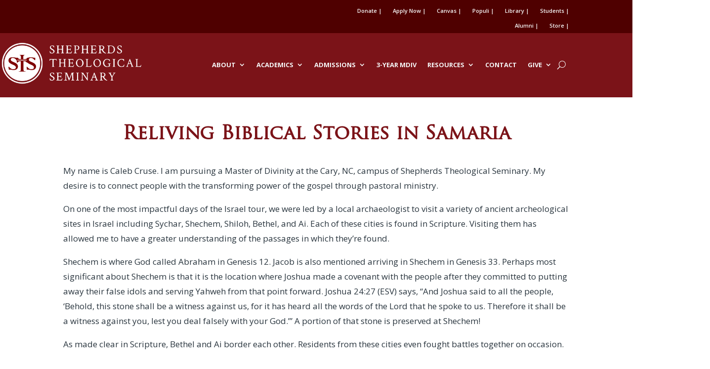

--- FILE ---
content_type: text/css
request_url: https://shepherds.edu/wp-content/et-cache/16534/et-core-unified-tb-20204-tb-20466-tb-20329-deferred-16534.min.css?ver=1767827662
body_size: 325
content:
@font-face{font-family:"Trajan Pro";font-display:swap;src:url("https://shepherds.edu/wp-content/uploads/et-fonts/Trajan-Pro-Regular.ttf") format("truetype")}@font-face{font-family:"Trajan Pro";font-display:swap;src:url("https://shepherds.edu/wp-content/uploads/et-fonts/Trajan-Pro-Regular.ttf") format("truetype")}.et_pb_section_0_tb_footer{min-height:279px}.et_pb_section_0_tb_footer.et_pb_section{padding-top:56px;padding-bottom:0px;background-color:#303030!important}.et_pb_row_0_tb_footer.et_pb_row{padding-right:53px!important;margin-top:-39px!important;padding-right:53px}.et_pb_image_0_tb_footer{width:76%;max-width:75%;text-align:left;margin-left:0}.et_pb_social_media_follow .et_pb_social_media_follow_network_0_tb_footer.et_pb_social_icon .icon:before,.et_pb_social_media_follow .et_pb_social_media_follow_network_1_tb_footer.et_pb_social_icon .icon:before,.et_pb_social_media_follow .et_pb_social_media_follow_network_2_tb_footer.et_pb_social_icon .icon:before{color:#f2f2f2}ul.et_pb_social_media_follow_0_tb_footer{padding-top:0px!important;padding-right:0px!important;padding-bottom:0px!important;padding-left:0px!important;margin-top:0px!important;margin-right:0px!important;margin-bottom:0px!important;margin-left:0px!important}.et_pb_social_media_follow_0_tb_footer{width:100%;max-width:100%}.et_pb_text_0_tb_footer{line-height:1em;line-height:1em;padding-top:0px!important}.et_pb_text_1_tb_footer.et_pb_text a,.et_pb_text_0_tb_footer.et_pb_text a{color:#ffffff!important;transition:color 300ms ease 0ms}.et_pb_text_0_tb_footer.et_pb_text a:hover,.et_pb_text_1_tb_footer.et_pb_text a:hover{color:#D19E5C!important}.et_pb_text_1_tb_footer{line-height:1em;line-height:1em;padding-top:0px!important;padding-bottom:25px!important}.et_pb_section_1_tb_footer.et_pb_section{padding-top:0px;padding-bottom:0px;background-color:#000000!important}.et_pb_row_1_tb_footer.et_pb_row{padding-top:12px!important;padding-bottom:12px!important;padding-top:12px;padding-bottom:12px}.et_pb_heading_0_tb_footer .et_pb_heading_container h1,.et_pb_heading_0_tb_footer .et_pb_heading_container h2,.et_pb_heading_0_tb_footer .et_pb_heading_container h3,.et_pb_heading_0_tb_footer .et_pb_heading_container h4,.et_pb_heading_0_tb_footer .et_pb_heading_container h5,.et_pb_heading_0_tb_footer .et_pb_heading_container h6{font-weight:300;color:#ffffff!important;text-align:center}.et_pb_social_media_follow li.et_pb_social_media_follow_network_2_tb_footer a{padding-bottom:0px;width:auto;height:auto}.et_pb_social_media_follow_network_3_tb_footer a.icon{background-color:RGBA(255,255,255,0)!important}@media only screen and (max-width:980px){.et_pb_image_0_tb_footer .et_pb_image_wrap img{width:auto}}@media only screen and (max-width:767px){.et_pb_image_0_tb_footer .et_pb_image_wrap img{width:auto}}

--- FILE ---
content_type: application/javascript; charset=UTF-8
request_url: https://shepherds.edu/cdn-cgi/challenge-platform/scripts/jsd/main.js
body_size: 8211
content:
window._cf_chl_opt={AKGCx8:'b'};~function(o6,gC,gm,gu,gx,gw,gF,gB,o0,o1){o6=S,function(n,y,om,o5,g,o){for(om={n:363,y:370,g:385,o:397,J:355,f:362,L:437,A:544,W:429},o5=S,g=n();!![];)try{if(o=-parseInt(o5(om.n))/1+parseInt(o5(om.y))/2*(parseInt(o5(om.g))/3)+parseInt(o5(om.o))/4+-parseInt(o5(om.J))/5*(-parseInt(o5(om.f))/6)+parseInt(o5(om.L))/7+-parseInt(o5(om.A))/8+parseInt(o5(om.W))/9,y===o)break;else g.push(g.shift())}catch(J){g.push(g.shift())}}(M,281370),gC=this||self,gm=gC[o6(360)],gu=null,gx=gX(),gw=function(JQ,JR,JB,Jw,JD,oc,y,g,o,J){return JQ={n:424,y:521,g:506,o:530},JR={n:431,y:413,g:447,o:350,J:548,f:413,L:428,A:350,W:401,Z:335,c:413,h:509,v:512,b:441,U:417,V:333,O:423,e:536,j:445,G:447,T:409,H:320,l:354,K:465,a:413,k:379,z:332,C:440,m:417,P:440},JB={n:521,y:422,g:406,o:348,J:533,f:525,L:382},Jw={n:514},JD={n:406,y:548,g:348,o:440,J:343,f:438,L:454,A:343,W:438,Z:454,c:458,h:380,v:407,b:369,U:384,V:406,O:413,e:343,j:438,G:514,T:406,H:417,l:486,K:495,a:417,k:512,z:510,C:423,m:417,P:364,d:428,Y:495,s:427,E:413,D:495,I:491,X:538,x:535,N:454,F:457,B:417,R:456,Q:417,i:335,M0:368,M1:417,M2:449,M3:411,M4:495,M5:482,M6:486,M7:457,M8:417,M9:418,MM:417,MS:449,Mn:457,My:417,Mg:379},oc=o6,y={'hcZGc':function(f,L){return L==f},'vjHVf':function(f,L){return f<L},'HEEAT':function(f,L){return L!==f},'SVsNU':oc(JQ.n),'wgiUY':function(f,L){return L&f},'jLcyi':function(f,L){return f-L},'ruTYN':function(f,L){return f(L)},'urULK':function(f,L){return f|L},'KdIJm':function(f,L){return f==L},'Tnqpr':function(f,L){return f>L},'HiLei':function(f,L){return f&L},'IQdsH':function(f,L){return f(L)},'bdFAn':function(f,L){return f-L},'reCHl':function(f,L){return f|L},'bGurZ':function(f,L){return f(L)},'WeExH':function(f,L){return f<<L},'yDSZL':function(f,L){return f(L)},'yUxCg':function(f,L){return f<<L},'LKNER':function(f,L){return f|L},'hRETL':function(f,L){return L==f},'RhpMy':function(f,L){return L*f},'jZSQY':oc(JQ.y),'gTdmn':function(f,L){return f>L},'MAiKs':function(f,L){return L!=f},'nquFd':function(f,L){return L==f},'VcDPe':function(f,L){return f<L},'SpePa':function(f,L){return L&f},'rydav':function(f,L){return f*L},'FBVKW':function(f,L){return f>L},'sMxiC':function(f,L){return f<L},'yFLOO':function(f,L){return L&f},'gEaVR':function(f,L){return f(L)},'rgclP':function(f,L){return f*L},'xgDXN':function(f,L){return f(L)},'tousB':function(f,L){return L===f}},g=String[oc(JQ.g)],o={'h':function(f,Js){return Js={n:327,y:440},null==f?'':o.g(f,6,function(L,oh){return oh=S,oh(Js.n)[oh(Js.y)](L)})},'g':function(L,A,W,ov,Z,U,V,O,j,G,T,H,K,z,C,P,Y,s,E,D,X){if(ov=oc,y[ov(JD.n)](null,L))return'';for(U={},V={},O='',j=2,G=3,T=2,H=[],K=0,z=0,C=0;y[ov(JD.y)](C,L[ov(JD.g)]);C+=1)if(P=L[ov(JD.o)](C),Object[ov(JD.J)][ov(JD.f)][ov(JD.L)](U,P)||(U[P]=G++,V[P]=!0),Y=O+P,Object[ov(JD.A)][ov(JD.W)][ov(JD.Z)](U,Y))O=Y;else if(y[ov(JD.c)](y[ov(JD.h)],ov(JD.v))){for(s=ov(JD.b)[ov(JD.U)]('|'),E=0;!![];){switch(s[E++]){case'0':U[Y]=G++;continue;case'1':y[ov(JD.V)](0,j)&&(j=Math[ov(JD.O)](2,T),T++);continue;case'2':O=String(P);continue;case'3':j--;continue;case'4':if(Object[ov(JD.e)][ov(JD.j)][ov(JD.L)](V,O)){if(256>O[ov(JD.G)](0)){for(Z=0;Z<T;K<<=1,y[ov(JD.T)](z,A-1)?(z=0,H[ov(JD.H)](W(K)),K=0):z++,Z++);for(D=O[ov(JD.G)](0),Z=0;8>Z;K=K<<1|y[ov(JD.l)](D,1),z==y[ov(JD.K)](A,1)?(z=0,H[ov(JD.a)](y[ov(JD.k)](W,K)),K=0):z++,D>>=1,Z++);}else{for(D=1,Z=0;Z<T;K=y[ov(JD.z)](K<<1.28,D),y[ov(JD.C)](z,A-1)?(z=0,H[ov(JD.m)](W(K)),K=0):z++,D=0,Z++);for(D=O[ov(JD.G)](0),Z=0;y[ov(JD.P)](16,Z);K=K<<1|y[ov(JD.d)](D,1),z==y[ov(JD.Y)](A,1)?(z=0,H[ov(JD.a)](y[ov(JD.s)](W,K)),K=0):z++,D>>=1,Z++);}j--,j==0&&(j=Math[ov(JD.E)](2,T),T++),delete V[O]}else for(D=U[O],Z=0;Z<T;K=y[ov(JD.z)](K<<1.66,D&1.41),z==y[ov(JD.D)](A,1)?(z=0,H[ov(JD.H)](W(K)),K=0):z++,D>>=1,Z++);continue}break}}else{for(X=[];null!==L;X=X[ov(JD.I)](A[ov(JD.X)](W)),Z=Z[ov(JD.x)](O));return X}if(O!==''){if(Object[ov(JD.A)][ov(JD.W)][ov(JD.N)](V,O)){if(256>O[ov(JD.G)](0)){for(Z=0;y[ov(JD.y)](Z,T);K<<=1,z==y[ov(JD.F)](A,1)?(z=0,H[ov(JD.B)](W(K)),K=0):z++,Z++);for(D=O[ov(JD.G)](0),Z=0;8>Z;K=y[ov(JD.R)](K<<1.01,1&D),y[ov(JD.C)](z,A-1)?(z=0,H[ov(JD.Q)](y[ov(JD.i)](W,K)),K=0):z++,D>>=1,Z++);}else{for(D=1,Z=0;Z<T;K=y[ov(JD.M0)](K,1)|D,y[ov(JD.T)](z,A-1)?(z=0,H[ov(JD.M1)](y[ov(JD.M2)](W,K)),K=0):z++,D=0,Z++);for(D=O[ov(JD.G)](0),Z=0;y[ov(JD.P)](16,Z);K=y[ov(JD.M3)](K,1)|D&1,z==y[ov(JD.M4)](A,1)?(z=0,H[ov(JD.Q)](W(K)),K=0):z++,D>>=1,Z++);}j--,j==0&&(j=Math[ov(JD.E)](2,T),T++),delete V[O]}else for(D=U[O],Z=0;Z<T;K=y[ov(JD.M5)](K<<1,y[ov(JD.M6)](D,1)),z==y[ov(JD.M7)](A,1)?(z=0,H[ov(JD.M8)](y[ov(JD.M2)](W,K)),K=0):z++,D>>=1,Z++);j--,0==j&&T++}for(D=2,Z=0;y[ov(JD.y)](Z,T);K=y[ov(JD.R)](K<<1,D&1.61),y[ov(JD.M9)](z,A-1)?(z=0,H[ov(JD.MM)](y[ov(JD.MS)](W,K)),K=0):z++,D>>=1,Z++);for(;;)if(K<<=1,z==y[ov(JD.Mn)](A,1)){H[ov(JD.My)](W(K));break}else z++;return H[ov(JD.Mg)]('')},'j':function(f,JF,JN,oU,L,W){if(JF={n:503},JN={n:536},oU=oc,L={'BPREp':function(A){return A()},'lMEcM':function(A){return A()},'cuCRQ':function(A,W){return A(W)},'QDjMT':function(A,W,ob){return ob=S,y[ob(JN.n)](A,W)}},oU(JB.n)===y[oU(JB.y)])return f==null?'':y[oU(JB.g)]('',f)?null:o.i(f[oU(JB.o)],32768,function(A,oV){return oV=oU,f[oV(Jw.n)](A)});else{if(W=L[oU(JB.J)](A),null===W)return;h=(W&&L[oU(JB.f)](U,V),g(function(oO){oO=oU,L[oO(JF.n)](W)},L[oU(JB.L)](W,1e3)))}},'i':function(L,A,W,oq,Z,U,V,O,j,G,T,H,K,z,C,P,s,Y){for(oq=oc,Z=[],U=4,V=4,O=3,j=[],H=W(0),K=A,z=1,G=0;y[oq(JR.n)](3,G);Z[G]=G,G+=1);for(C=0,P=Math[oq(JR.y)](2,2),T=1;y[oq(JR.g)](T,P);Y=K&H,K>>=1,y[oq(JR.o)](0,K)&&(K=A,H=W(z++)),C|=(y[oq(JR.J)](0,Y)?1:0)*T,T<<=1);switch(C){case 0:for(C=0,P=Math[oq(JR.f)](2,8),T=1;P!=T;Y=y[oq(JR.L)](H,K),K>>=1,y[oq(JR.A)](0,K)&&(K=A,H=W(z++)),C|=(y[oq(JR.W)](0,Y)?1:0)*T,T<<=1);s=y[oq(JR.Z)](g,C);break;case 1:for(C=0,P=Math[oq(JR.c)](2,16),T=1;P!=T;Y=y[oq(JR.h)](H,K),K>>=1,0==K&&(K=A,H=y[oq(JR.v)](W,z++)),C|=y[oq(JR.b)](y[oq(JR.W)](0,Y)?1:0,T),T<<=1);s=y[oq(JR.Z)](g,C);break;case 2:return''}for(G=Z[3]=s,j[oq(JR.U)](s);;){if(y[oq(JR.V)](z,L))return'';for(C=0,P=Math[oq(JR.c)](2,O),T=1;T!=P;Y=H&K,K>>=1,y[oq(JR.O)](0,K)&&(K=A,H=W(z++)),C|=y[oq(JR.e)](y[oq(JR.j)](0,Y)?1:0,T),T<<=1);switch(s=C){case 0:for(C=0,P=Math[oq(JR.y)](2,8),T=1;y[oq(JR.G)](T,P);Y=y[oq(JR.T)](H,K),K>>=1,K==0&&(K=A,H=y[oq(JR.H)](W,z++)),C|=y[oq(JR.l)](0<Y?1:0,T),T<<=1);Z[V++]=y[oq(JR.K)](g,C),s=V-1,U--;break;case 1:for(C=0,P=Math[oq(JR.a)](2,16),T=1;y[oq(JR.G)](T,P);Y=K&H,K>>=1,K==0&&(K=A,H=W(z++)),C|=T*(0<Y?1:0),T<<=1);Z[V++]=g(C),s=V-1,U--;break;case 2:return j[oq(JR.k)]('')}if(y[oq(JR.o)](0,U)&&(U=Math[oq(JR.f)](2,O),O++),Z[s])s=Z[s];else if(y[oq(JR.z)](s,V))s=G+G[oq(JR.C)](0);else return null;j[oq(JR.m)](s),Z[V++]=G+s[oq(JR.P)](0),U--,G=s,U==0&&(U=Math[oq(JR.c)](2,O),O++)}}},J={},J[oc(JQ.o)]=o.h,J}(),gF={},gF[o6(387)]='o',gF[o6(473)]='s',gF[o6(479)]='u',gF[o6(513)]='z',gF[o6(498)]='n',gF[o6(483)]='I',gF[o6(432)]='b',gB=gF,gC[o6(542)]=function(y,g,o,J,fL,ff,fJ,oT,L,W,Z,h,U,V,O){if(fL={n:376,y:341,g:488,o:522,J:487,f:386,L:491,A:373,W:546,Z:334,c:546,h:342,v:515,b:348,U:426,V:460,O:477,e:390,j:346,G:357,T:504},ff={n:436,y:468,g:375,o:378,J:452,f:425,L:505,A:377,W:527,Z:348,c:467,h:410,v:468,b:481,U:378,V:474,O:520,e:347,j:359,G:481,T:520,H:452,l:328,K:359},fJ={n:343,y:438,g:454,o:417},oT=o6,L={'AljMh':oT(fL.n),'PbXmf':oT(fL.y),'CAZGK':function(j,G){return G===j},'CwOlP':function(j,G,T,H){return j(G,T,H)},'Srtyb':function(j,G){return j(G)},'uUwMx':oT(fL.g),'nmZVX':function(j,G){return j+G},'DgJGi':function(j,G,T){return j(G,T)},'PyEHC':function(j,G){return j+G}},L[oT(fL.o)](null,g)||void 0===g)return J;for(W=gi(g),y[oT(fL.J)][oT(fL.f)]&&(W=W[oT(fL.L)](y[oT(fL.J)][oT(fL.f)](g))),W=y[oT(fL.A)][oT(fL.W)]&&y[oT(fL.Z)]?y[oT(fL.A)][oT(fL.c)](new y[(oT(fL.Z))](W)):function(j,ol,G,T,z,C,H){if(ol=oT,G={},G[ol(ff.n)]=ol(ff.y),G[ol(ff.g)]=ol(ff.o),G[ol(ff.J)]=ol(ff.f),T=G,L[ol(ff.L)]!==L[ol(ff.A)]){for(j[ol(ff.W)](),H=0;H<j[ol(ff.Z)];j[H+1]===j[H]?j[ol(ff.c)](H+1,1):H+=1);return j}else{if(!A[ol(ff.h)])return;W===ol(ff.v)?(z={},z[ol(ff.b)]=ol(ff.U),z[ol(ff.V)]=V.r,z[ol(ff.O)]=T[ol(ff.n)],U[ol(ff.e)][ol(ff.j)](z,'*')):(C={},C[ol(ff.G)]=T[ol(ff.g)],C[ol(ff.V)]=W.r,C[ol(ff.T)]=T[ol(ff.H)],C[ol(ff.l)]=j,O[ol(ff.e)][ol(ff.K)](C,'*'))}}(W),Z='nAsAaAb'.split('A'),Z=Z[oT(fL.h)][oT(fL.v)](Z),h=0;h<W[oT(fL.b)];U=W[h],V=L[oT(fL.U)](gQ,y,g,U),L[oT(fL.V)](Z,V)?(O='s'===V&&!y[oT(fL.O)](g[U]),L[oT(fL.o)](L[oT(fL.e)],o+U)?A(L[oT(fL.j)](o,U),V):O||L[oT(fL.G)](A,L[oT(fL.T)](o,U),g[U])):A(o+U,V),h++);return J;function A(j,G,oH){oH=oT,Object[oH(fJ.n)][oH(fJ.y)][oH(fJ.g)](J,G)||(J[G]=[]),J[G][oH(fJ.o)](j)}},o0=o6(501)[o6(384)](';'),o1=o0[o6(342)][o6(515)](o0),gC[o6(499)]=function(y,g,fh,fc,oK,o,J,L,A,W,Z){for(fh={n:516,y:349,g:537,o:538,J:349,f:348,L:537,A:348,W:537,Z:493,c:417,h:516,v:490},fc={n:516},oK=o6,o={},o[oK(fh.n)]=function(h,v){return h+v},o[oK(fh.y)]=function(h,v){return h<v},o[oK(fh.g)]=function(h,v){return h===v},J=o,L=Object[oK(fh.o)](g),A=0;J[oK(fh.J)](A,L[oK(fh.f)]);A++)if(W=L[A],J[oK(fh.L)]('f',W)&&(W='N'),y[W]){for(Z=0;J[oK(fh.y)](Z,g[L[A]][oK(fh.A)]);J[oK(fh.W)](-1,y[W][oK(fh.Z)](g[L[A]][Z]))&&(o1(g[L[A]][Z])||y[W][oK(fh.c)](J[oK(fh.h)]('o.',g[L[A]][Z]))),Z++);}else y[W]=g[L[A]][oK(fh.v)](function(h,oa){return oa=oK,J[oa(fc.n)]('o.',h)})},o3();function o4(o,J,fH,oC,f,L,A,W){if(fH={n:337,y:541,g:468,o:519,J:322,f:392,L:378,A:321,W:425,Z:410,c:412,h:519,v:481,b:392,U:474,V:520,O:468,e:347,j:359,G:481,T:378,H:474,l:321,K:328,a:347},oC=o6,f={},f[oC(fH.n)]=function(Z,c){return c===Z},f[oC(fH.y)]=oC(fH.g),f[oC(fH.o)]=oC(fH.J),f[oC(fH.f)]=oC(fH.L),f[oC(fH.A)]=oC(fH.W),L=f,!o[oC(fH.Z)])return;L[oC(fH.n)](J,L[oC(fH.y)])?oC(fH.c)!==L[oC(fH.h)]?(A={},A[oC(fH.v)]=L[oC(fH.b)],A[oC(fH.U)]=o.r,A[oC(fH.V)]=oC(fH.O),gC[oC(fH.e)][oC(fH.j)](A,'*')):A():(W={},W[oC(fH.G)]=oC(fH.T),W[oC(fH.H)]=o.r,W[oC(fH.V)]=L[oC(fH.l)],W[oC(fH.K)]=J,gC[oC(fH.a)][oC(fH.j)](W,'*'))}function M(fl){return fl='createElement,random,floor,lem-HztQgi4JFU8h$NC92fbjOrKy7sS5XWwYZ3BVuTLEIokDv1Madp60GPn+xqRAc,detail,onload,style,kyIoN,tousB,FBVKW,Set,bGurZ,mYIpg,qWwXR,stringify,jtfXO,gzPZY,tFUCv,includes,prototype,jtyKO,contentDocument,nmZVX,parent,length,COtzh,nquFd,AKGCx8,GSOiA,body,rgclP,5hEhcfb,cgDMK,DgJGi,NZkNo,postMessage,document,/b/ov1/0.05910994525751168:1769217763:nh-Q2UKITfbLGHND9V1EwntqM89WyNW3ROrzMwse92c/,898494qNRquK,309370iGuNxs,Tnqpr,znYqz,rictR,TYlZ6,WeExH,4|3|1|0|2,2tuldkl,iframe,LYcOF,Array,HXdDq,NVSFr,cHgdo,PbXmf,cloudflare-invisible,join,SVsNU,xVlgA,QDjMT,Gagtm,split,709479RvhPMW,getOwnPropertyNames,object,isArray,open,uUwMx,1|9|5|4|10|6|8|0|3|7|2,pDkra,ckVGh,readyState,xhr-error,QNQWf,1375484Tvsnes,TMGla,removeChild,eumjh,VcDPe,VZRhM,/cdn-cgi/challenge-platform/h/,appendChild,clientInformation,hcZGc,kmsPD,jsd,yFLOO,api,yUxCg,jOdNM,pow,randomUUID,AdeF3,_cf_chl_opt,push,hRETL,BRrFi,KtZiY,[native code],jZSQY,KdIJm,ScPXS,error,CwOlP,IQdsH,HiLei,1651518wJRyNt,aUjz8,gTdmn,boolean,onerror,XMLHttpRequest,zlBBf,pKxXe,1665279exQMmY,hasOwnProperty,navigator,charAt,rydav,pkLOA2,HijjV,status,sMxiC,toString,MAiKs,catch,yDSZL,contentWindow,IlnIG,zCBXn,yWtHK,call,fvbPm,reCHl,bdFAn,HEEAT,sphCu,Srtyb,JCpCM,/invisible/jsd,tabIndex,zPUFh,xgDXN,Function,splice,success,eYEEj,LRmiB4,ODJeH,send,string,sid,log,dvbfI,isNaN,aPLkw,undefined,POST,source,LKNER,bigint,now,chctx,wgiUY,Object,d.cookie,/jsd/oneshot/d251aa49a8a3/0.05910994525751168:1769217763:nh-Q2UKITfbLGHND9V1EwntqM89WyNW3ROrzMwse92c/,map,concat,DOMContentLoaded,indexOf,href,jLcyi,LLpZd,http-code:,number,rxvNi8,error on cf_chl_props,_cf_chl_opt;JJgc4;PJAn2;kJOnV9;IWJi4;OHeaY1;DqMg0;FKmRv9;LpvFx1;cAdz2;PqBHf2;nFZCC5;ddwW5;pRIb1;rxvNi8;RrrrA2;erHi9,__CF$cv$params,BPREp,PyEHC,AljMh,fromCharCode,location,JBxy9,SpePa,urULK,addEventListener,ruTYN,symbol,charCodeAt,bind,BqIMi,lTSad,onreadystatechange,HlLpo,event,UzsET,CAZGK,CnwA5,tGTMa,cuCRQ,TXRAl,sort,YZcWh,ontimeout,vlqjTt,qABdp,display: none,lMEcM,WSebL,getPrototypeOf,RhpMy,PsQHY,keys,EJawK,function,AiYNC,pRIb1,SSTpq3,4486176xNJbLz,timeout,from,loading,vjHVf,gEaVR,kxSKy,egUhK,errorInfoObject'.split(','),M=function(){return fl},M()}function gQ(n,y,g,f8,oj,o,J,W,Z,L){o=(f8={n:498,y:402,g:396,o:502,J:471,f:517,L:383,A:339,W:387,Z:540,c:448,h:448,v:373,b:388,U:393,V:356},oj=o6,{'ODJeH':function(A,W){return W!==A},'lTSad':oj(f8.n),'Gagtm':function(A,W){return A<W},'QNQWf':oj(f8.y),'jtfXO':function(A,W){return A==W},'ckVGh':function(A,W){return W===A},'cgDMK':function(A,W,Z){return A(W,Z)}});try{if(o[oj(f8.g)]!==oj(f8.y))return W=y[oj(f8.o)],!W?null:(Z=W.i,o[oj(f8.J)](typeof Z,o[oj(f8.f)])||o[oj(f8.L)](Z,30))?null:Z;else J=y[g]}catch(W){return'i'}if(J==null)return void 0===J?'u':'x';if(o[oj(f8.A)](oj(f8.W),typeof J))try{if(o[oj(f8.A)](oj(f8.Z),typeof J[oj(f8.c)]))return J[oj(f8.h)](function(){}),'p'}catch(Z){}return n[oj(f8.v)][oj(f8.b)](J)?'a':o[oj(f8.U)](J,n[oj(f8.v)])?'D':J===!0?'T':!1===J?'F':(L=typeof J,o[oj(f8.A)](oj(f8.Z),L)?o[oj(f8.V)](gR,n,J)?'N':'f':gB[L]||'?')}function gD(oQ,oo,y,g,o,J,f){return oQ={n:443,y:326,g:484},oo=o6,y={},y[oo(oQ.n)]=function(L,A){return L/A},g=y,o=3600,J=gE(),f=Math[oo(oQ.y)](g[oo(oQ.n)](Date[oo(oQ.g)](),1e3)),f-J>o?![]:!![]}function gN(o,J,Jo,oZ,f,L,A,W,Z,c,h,v,b){if(Jo={n:480,y:476,g:415,o:367,J:502,f:539,L:478,A:403,W:416,Z:351,c:361,h:462,v:434,b:389,U:365,V:545,O:529,e:523,j:416,G:543,T:470,H:470,l:442,K:430,a:508,k:323,z:485,C:481,m:408,P:472,d:530},oZ=o6,f={'dvbfI':function(U,V){return U(V)},'EJawK':function(U,V){return U+V},'aPLkw':function(U,V){return U+V},'znYqz':oZ(Jo.n)},!f[oZ(Jo.y)](gs,0))return![];A=(L={},L[oZ(Jo.g)]=o,L[oZ(Jo.o)]=J,L);try{W=gC[oZ(Jo.J)],Z=f[oZ(Jo.f)](f[oZ(Jo.L)](oZ(Jo.A),gC[oZ(Jo.W)][oZ(Jo.Z)])+oZ(Jo.c)+W.r,oZ(Jo.h)),c=new gC[(oZ(Jo.v))](),c[oZ(Jo.b)](f[oZ(Jo.U)],Z),c[oZ(Jo.V)]=2500,c[oZ(Jo.O)]=function(){},h={},h[oZ(Jo.e)]=gC[oZ(Jo.j)][oZ(Jo.e)],h[oZ(Jo.G)]=gC[oZ(Jo.W)][oZ(Jo.G)],h[oZ(Jo.T)]=gC[oZ(Jo.W)][oZ(Jo.H)],h[oZ(Jo.l)]=gC[oZ(Jo.j)][oZ(Jo.K)],h[oZ(Jo.a)]=gx,v=h,b={},b[oZ(Jo.k)]=A,b[oZ(Jo.z)]=v,b[oZ(Jo.C)]=oZ(Jo.m),c[oZ(Jo.P)](gw[oZ(Jo.d)](b))}catch(U){}}function gi(n,f9,oG,y){for(f9={n:491,y:538,g:535},oG=o6,y=[];null!==n;y=y[oG(f9.n)](Object[oG(f9.y)](n)),n=Object[oG(f9.g)](n));return y}function gs(n,oF,oy){return oF={n:325},oy=o6,Math[oy(oF.n)]()<n}function gX(JM,oW){return JM={n:414},oW=o6,crypto&&crypto[oW(JM.n)]?crypto[oW(JM.n)]():''}function gP(os,o9,y,g,o,J){return os={n:496,y:502,g:498},o9=o6,y={},y[o9(os.n)]=function(f,L){return f!==L},g=y,o=gC[o9(os.y)],!o?null:(J=o.i,g[o9(os.n)](typeof J,o9(os.g))||J<30)?null:J}function gE(oB,og,n){return oB={n:502,y:326},og=o6,n=gC[og(oB.n)],Math[og(oB.y)](+atob(n.t))}function gY(ow,oN,oS,n,y){if(ow={n:451,y:366},oN={n:451},oS=o6,n={'IlnIG':function(g){return g()},'rictR':function(g,o,J){return g(o,J)}},y=n[oS(ow.n)](gP),y===null)return;gu=(gu&&clearTimeout(gu),n[oS(ow.y)](setTimeout,function(on){on=oS,n[on(oN.n)](gp)},y*1e3))}function S(n,y,g,o){return n=n-320,g=M(),o=g[n],o}function gp(n,od,oP,o7,y,g){od={n:540,y:500,g:340,o:344,J:455},oP={n:435},o7=o6,y={'zlBBf':o7(od.n),'gzPZY':function(o){return o()},'jtyKO':function(o,J,f){return o(J,f)},'fvbPm':o7(od.y)},g=y[o7(od.g)](o2),gI(g.r,function(o,o8){o8=o7,typeof n===y[o8(oP.n)]&&n(o),gY()}),g.e&&y[o7(od.o)](gN,y[o7(od.J)],g.e)}function o2(fb,ot,g,o,J,f,L,A,W,Z){g=(fb={n:391,y:405,g:439,o:345,J:336,f:384,L:528,A:352,W:526,Z:324,c:371,h:459,v:353,b:404,U:463,V:353,O:399,e:330,j:532,G:450},ot=o6,{'mYIpg':ot(fb.n),'YZcWh':function(c,h,v,b,U){return c(h,v,b,U)},'GSOiA':ot(fb.y),'TXRAl':ot(fb.g),'sphCu':ot(fb.o)});try{for(o=g[ot(fb.J)][ot(fb.f)]('|'),J=0;!![];){switch(o[J++]){case'0':A=g[ot(fb.L)](pRIb1,W,W[g[ot(fb.A)]]||W[g[ot(fb.W)]],'n.',A);continue;case'1':f=gm[ot(fb.Z)](ot(fb.c));continue;case'2':return L={},L.r=A,L.e=null,L;case'3':A=pRIb1(W,f[g[ot(fb.h)]],'d.',A);continue;case'4':gm[ot(fb.v)][ot(fb.b)](f);continue;case'5':f[ot(fb.U)]='-1';continue;case'6':A={};continue;case'7':gm[ot(fb.V)][ot(fb.O)](f);continue;case'8':A=g[ot(fb.L)](pRIb1,W,W,'',A);continue;case'9':f[ot(fb.e)]=ot(fb.j);continue;case'10':W=f[ot(fb.G)];continue}break}}catch(c){return Z={},Z.r={},Z.e=c,Z}}function gR(y,g,f1,oe,o,J){return f1={n:534,y:374,g:466,o:374,J:466,f:343,L:446,A:454,W:493,Z:421},oe=o6,o={},o[oe(f1.n)]=function(f,L){return f instanceof L},o[oe(f1.y)]=function(f,L){return f<L},J=o,J[oe(f1.n)](g,y[oe(f1.g)])&&J[oe(f1.o)](0,y[oe(f1.J)][oe(f1.f)][oe(f1.L)][oe(f1.A)](g)[oe(f1.W)](oe(f1.Z)))}function o3(fG,fj,fq,ok,n,y,g,o,J){if(fG={n:547,y:502,g:394,o:511,J:511,f:492,L:518},fj={n:469,y:394,g:381,o:518,J:531},fq={n:531},ok=o6,n={'qABdp':function(f){return f()},'eYEEj':function(f,L){return L!==f},'xVlgA':ok(fG.n)},y=gC[ok(fG.y)],!y)return;if(!gD())return;(g=![],o=function(or){if(or=ok,!g){if(g=!![],!n[or(fq.n)](gD))return;gp(function(f){o4(y,f)})}},gm[ok(fG.g)]!==ok(fG.n))?o():gC[ok(fG.o)]?gm[ok(fG.J)](ok(fG.f),o):(J=gm[ok(fG.L)]||function(){},gm[ok(fG.L)]=function(oz){oz=ok,J(),n[oz(fj.n)](gm[oz(fj.y)],n[oz(fj.g)])&&(gm[oz(fj.o)]=J,n[oz(fj.J)](o))})}function gd(oI,oM,n){return oI={n:400,y:398},oM=o6,n={'eumjh':function(g,o){return g!==o},'TMGla':function(y){return y()}},n[oM(oI.n)](n[oM(oI.y)](gP),null)}function gI(n,y,J9,J8,J7,J5,oJ,g,o,J,f){J9={n:468,y:502,g:475,o:416,J:434,f:389,L:480,A:464,W:372,Z:403,c:416,h:351,v:489,b:410,U:545,V:529,O:329,e:433,j:524,G:507,T:507,H:494,l:507,K:494,a:524,k:472,z:530,C:338},J8={n:395},J7={n:420,y:358,g:331,o:466,J:343,f:446,L:454,A:493,W:421,Z:444,c:453,h:444,v:461,b:419,U:372,V:497,O:444},J5={n:545},oJ=o6,g={'NZkNo':function(L,A){return L!==A},'yWtHK':function(L,A){return L<A},'JCpCM':function(L,A){return L(A)},'BRrFi':oJ(J9.n),'LYcOF':function(L,A){return L+A},'zPUFh':function(L,A){return L+A},'tGTMa':function(L){return L()}},o=gC[oJ(J9.y)],console[oJ(J9.g)](gC[oJ(J9.o)]),J=new gC[(oJ(J9.J))](),J[oJ(J9.f)](oJ(J9.L),g[oJ(J9.A)](g[oJ(J9.W)](oJ(J9.Z)+gC[oJ(J9.c)][oJ(J9.h)],oJ(J9.v)),o.r)),o[oJ(J9.b)]&&(J[oJ(J9.U)]=5e3,J[oJ(J9.V)]=function(of){of=oJ,y(of(J5.n))}),J[oJ(J9.O)]=function(oL,L,A){if(oL=oJ,L={},L[oL(J7.n)]=function(W,Z){return W<Z},A=L,g[oL(J7.y)](oL(J7.g),oL(J7.g)))return J instanceof f[oL(J7.o)]&&A[oL(J7.n)](0,L[oL(J7.o)][oL(J7.J)][oL(J7.f)][oL(J7.L)](A)[oL(J7.A)](oL(J7.W)));else J[oL(J7.Z)]>=200&&g[oL(J7.c)](J[oL(J7.h)],300)?g[oL(J7.v)](y,g[oL(J7.b)]):y(g[oL(J7.U)](oL(J7.V),J[oL(J7.O)]))},J[oJ(J9.e)]=function(oA){oA=oJ,y(oA(J8.n))},f={'t':g[oJ(J9.j)](gE),'lhr':gm[oJ(J9.G)]&&gm[oJ(J9.T)][oJ(J9.H)]?gm[oJ(J9.l)][oJ(J9.K)]:'','api':o[oJ(J9.b)]?!![]:![],'c':g[oJ(J9.a)](gd),'payload':n},J[oJ(J9.k)](gw[oJ(J9.z)](JSON[oJ(J9.C)](f)))}}()